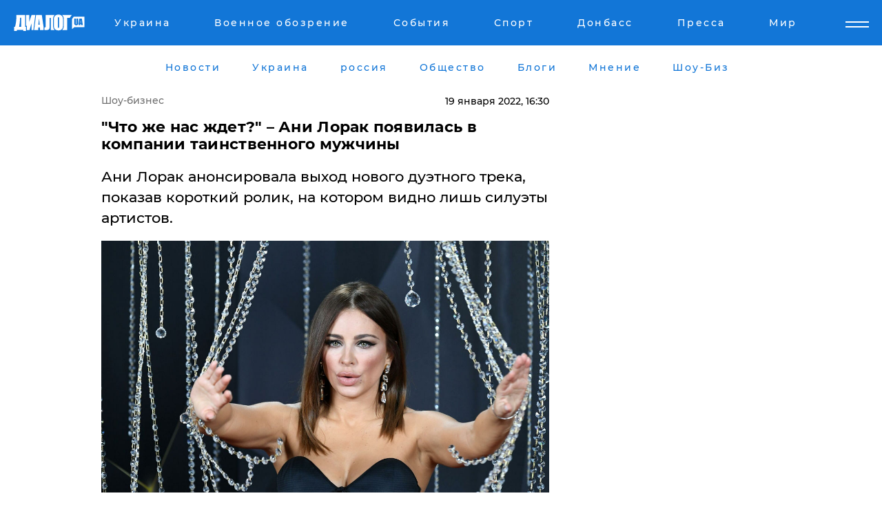

--- FILE ---
content_type: text/html; charset=UTF-8
request_url: https://showbiz.dialog.ua/244626_1642591890
body_size: 10668
content:
<!DOCTYPE html>
<html xmlns="http://www.w3.org/1999/xhtml" dir="ltr" lang="ru" xmlns:og="http://ogp.me/ns#">
<head>
    <meta http-equiv="Content-Type" content="text/html; charset=utf-8" />
    <meta name="viewport" content="width=device-width, initial-scale=1">

    <title>&quot;Что же нас ждет?&quot; – Ани Лорак появилась в компании таинственного мужчины - | Диалог.UA</title>
    <meta name="description" content="Ани Лорак анонсировала выход нового дуэтного трека, показав короткий ролик, на котором видно лишь силуэты артистов.  ">
    <meta name="keywords" content=", Ани Лорак, певица, дуэт, трек, премьера, анонс, видео, Инстаграм укр нет, последние новости дня">
    <link rel="canonical" href="https://showbiz.dialog.ua/244626_1642591890"/>
    
                        <link rel="amphtml" href="https://showbiz.dialog.ua/244626_1642591890/amp">
            
     <meta http-equiv="x-dns-prefetch-control" content="on">
 <link rel="dns-prefetch" href="//google-analytics.com">
 <link rel="dns-prefetch" href="//connect.facebook.net">
 <link rel="dns-prefetch" href="//securepubads.g.doubleclick.net">
 <link rel="preconnect" href="//securepubads.g.doubleclick.net">
 <link rel="dns-prefetch" href="//cm.g.doubleclick.net">
 <link rel="preconnect" href="//cm.g.doubleclick.net">
 <link rel="dns-prefetch" href="//counter.yadro.ru">
 <link rel="dns-prefetch" href="//www.googletagmanager.com/">
 <link rel='dns-prefetch' href='https://ajax.googleapis.com'/>
    <meta name='yandex-verification' content='7fdab9f0679cc6c0'/>

    <!-- news_keywords (only for news/index) -->
    
    <meta name="author" content="Dialog.ua">
    <link rel="shortcut icon" href="/favicon.ico">

            <link rel="stylesheet" href="/css/style.min.css?ver=12" type="text/css">
    
    <style>
        /** =================== MONTSERRAT =================== **/

        /** Montserrat Thin **/
        @font-face {
            font-family: "Montserrat";
            font-display: swap;
            font-weight: 100;
            font-style: normal;
            src: url("/css/fonts/Montserrat-Thin.woff2") format("woff2"),
            url("/css/fonts/Montserrat-Thin.woff") format("woff");
        }

        /** Montserrat Thin-Italic **/
        @font-face {
            font-family: "Montserrat";
            font-display: swap;
            font-weight: 100;
            font-style: italic;
            src: url("/css/fonts/Montserrat-ThinItalic.woff2") format("woff2"),
            url("/css/fonts/Montserrat-ThinItalic.woff") format("woff");
        }

        /** Montserrat Light **/
        @font-face {
            font-family: "Montserrat";
            font-display: swap;
            font-weight: 300;
            font-style: normal;
            src: url("/css/fonts/Montserrat-Light.woff2") format("woff2"),
            url("/css/fonts/Montserrat-Light.woff") format("woff");
        }

        /** Montserrat Light-Italic **/
        @font-face {
            font-family: "Montserrat";
            font-display: swap;
            font-weight: 300;
            font-style: italic;
            src: url("/css/fonts/Montserrat-LightItalic.woff2") format("woff2"),
            url("/css/fonts/Montserrat-LightItalic.woff") format("woff");
        }


        /** Montserrat Medium **/
        @font-face {
            font-family: "Montserrat";
            font-display: swap;
            font-weight: 500;
            font-style: normal;
            src: url("/css/fonts/Montserrat-Medium.woff2") format("woff2"),
            url("/css/fonts/Montserrat-Medium.woff") format("woff");
        }

        /** Montserrat Bold **/
        @font-face {
            font-family: "Montserrat";
            font-display: swap;
            font-weight: 600;
            font-style: normal;
            src: url("/css/fonts/Montserrat-Bold.woff2") format("woff2"),
            url("/css/fonts/Montserrat-Bold.woff") format("woff");
        }

        /** Montserrat ExtraBold **/
        @font-face {
            font-family: "Montserrat";
            font-display: swap;
            font-weight: 800;
            font-style: normal;
            src: url("/css/fonts/Montserrat-ExtraBold.woff2") format("woff2"),
            url("/css/fonts/Montserrat-ExtraBold.woff") format("woff");
        }
    </style>

    <!-- og meta -->
    <!-- Facebook Meta -->
    <meta property="fb:app_id" content="1010365385685044" />
    <meta property="og:url" content="https://showbiz.dialog.uahttps://showbiz.dialog.ua/244626_1642591890" />
    <meta property="og:site_name" content="Диалог.UA" />
    <meta property="og:title" content='"Что же нас ждет?" – Ани Лорак появилась в компании таинственного мужчины' />
    <meta property="og:type" content="article">
    <meta property="og:description" content='Ани Лорак анонсировала выход нового дуэтного трека, показав короткий ролик, на котором видно лишь силуэты артистов.  ' />
    <meta property="og:image" content="https://showbiz.dialog.ua/images/news/e2c345d9a0c2ffcf55c4fa8327ae1938.jpg" />
            <meta property="og:image:width" content="1200" />
        <meta property="og:image:height" content="675" />
    <!-- Twitter Meta -->
<meta name="twitter:card" content="summary_large_image">
<meta name="twitter:site" content="@Dialog_UA">
<meta name="twitter:creator" content="@Dialog_UA">
<meta name="twitter:title" content="&quot;Что же нас ждет?&quot; – Ани Лорак появилась в компании таинственного мужчины">
<meta name="twitter:description" content="Ани Лорак анонсировала выход нового дуэтного трека, показав короткий ролик, на котором видно лишь силуэты артистов.  ">
<meta name="twitter:image" content="https://showbiz.dialog.ua/images/news/e2c345d9a0c2ffcf55c4fa8327ae1938.jpg">
<meta name="twitter:domain" content="showbiz.dialog.ua>">    <meta name="google-site-verification" content="jZKJrW_rC4oKR50hCSQ9LFM1XjJbWaQQnPgLYvrSx00" />

    <!-- Google tag (gtag.js) -->
    <script async src="https://www.googletagmanager.com/gtag/js?id=G-HJDW518ZWK" type="547312b47daa9a64c31d10cb-text/javascript"></script>
    <script type="547312b47daa9a64c31d10cb-text/javascript">
      window.dataLayer = window.dataLayer || [];
      function gtag(){dataLayer.push(arguments);}
      gtag('js', new Date());

      gtag('config', 'G-HJDW518ZWK');
    </script>
    
    <link rel="manifest" href="/manifest.json">

    <link rel="alternate" hreflang="ru" href="https://showbiz.dialog.ua/244626_1642591890" />
    
    <link rel="apple-touch-icon" href="/img/apple-touch-icon.png">

    </head>
<body>
<div class="overlay"></div>

<div class="header_contn">
    <header class="sticky">
        <div class="container">
            <div class="header-content">
                <div class="header-logo">

                    
                    
                    <a href="https://www.dialog.ua" class="logo">
                        <img src="/css/images/logo.svg" class="logo-main" alt="" width="103" height="24">
                    </a>
                </div>

                <nav>
                    <div class="nav-menu">
                        <ul class="main-menu">
                                                                <li><a href="https://www.dialog.ua/ukraine"><span>Украина</span></a></li>
                                                                    <li><a href="https://www.dialog.ua/war"><span>Военное обозрение</span></a></li>
                                                                    <li><a href="https://daily.dialog.ua/"><span>События</span></a></li>
                                                                    <li><a href="https://sport.dialog.ua/"><span>Спорт</span></a></li>
                                                                    <li><a href="https://www.dialog.ua/tag/274"><span>Донбасс</span></a></li>
                                                                    <li><a href="https://www.dialog.ua/press-release"><span>Пресса</span></a></li>
                                                                    <li><a href="https://www.dialog.ua/world"><span>Мир</span></a></li>
                                                        </ul>
                    </div>

                    <span class="mask"></span>
                </nav>

            </div>
    </div>
    <!-- выпадающее меню -->
    <div class="mobile-nav-wrap" role="navigation">
        <div class="mobile-header-nav ">

            <div class="menu-content">

                <div class="mobile-menu-head">

                    <a class="mobile-menu-head__close" href="#">
                        <img src="/css/images/menu-close.svg" alt="">
                    </a>

                    <span class="mobile-menu-head__logo"><a href=""> <img src="/css/images/logo.svg" alt=""></a></span>

                    <div class="language-selection__mob-menu"><a href="">UA</a></div>
                </div>

                
                <div class="menu-column">
                                                                                <span class="menu-column__title">Главная</span>
                                        <ul>

                                                    <li><a href="https://www.dialog.ua/news"><span>Все новости</span></a></li>
                                                    <li><a href="https://www.dialog.ua/russia"><span>россия</span></a></li>
                                                    <li><a href="https://www.dialog.ua/world"><span>Мир</span></a></li>
                                                    <li><a href="https://www.dialog.ua/war"><span>Военное обозрение</span></a></li>
                                                    <li><a href="https://www.dialog.ua/science"><span>Наука и Техника</span></a></li>
                                                    <li><a href="https://www.dialog.ua/business"><span>Экономика</span></a></li>
                                                    <li><a href="https://www.dialog.ua/opinion"><span>Мнение</span></a></li>
                                                    <li><a href="https://www.dialog.ua/blogs"><span>Блоги</span></a></li>
                                                    <li><a href="https://www.dialog.ua/press-release"><span>Пресса</span></a></li>
                                                    <li><a href="https://showbiz.dialog.ua/"><span>Шоу-биз</span></a></li>
                                                    <li><a href="https://www.dialog.ua/health"><span>Здоровье</span></a></li>
                                                    <li><a href="https://www.dialog.ua/ukraine"><span>Украина</span></a></li>
                                                    <li><a href="https://sport.dialog.ua/"><span>Спорт</span></a></li>
                                                    <li><a href="https://www.dialog.ua/culture"><span>Культура</span></a></li>
                                                    <li><a href="https://www.dialog.ua/tag/304"><span>Беларусь</span></a></li>
                                            </ul>
                                    </div>
                
                <div class="menu-column">
                                        <span class="menu-column__title">Города</span>
                                        <ul>

                                                    <li><a href="https://www.dialog.ua/tag/18"><span>Донецк</span></a></li>
                                                    <li><a href="https://www.dialog.ua/tag/28"><span>Луганск</span></a></li>
                                                    <li><a href="https://www.dialog.ua/tag/23"><span>Киев</span></a></li>
                                                    <li><a href="https://www.dialog.ua/tag/29"><span>Харьков</span></a></li>
                                                    <li><a href="https://www.dialog.ua/tag/30"><span>Днепр</span></a></li>
                                                    <li><a href="https://www.dialog.ua/tag/34"><span>Львов</span></a></li>
                                                    <li><a href="https://www.dialog.ua/tag/33"><span>Одесса</span></a></li>
                                            </ul>
                                    </div>
                
                <div class="menu-column">
                                        <span class="menu-column__title">Война на Донбассе и в Крыму</span>
                                        <ul>

                                                    <li><a href="https://www.dialog.ua/tag/154"><span>"ДНР"</span></a></li>
                                                    <li><a href="https://www.dialog.ua/tag/156"><span>"ЛНР"</span></a></li>
                                                    <li><a href="https://www.dialog.ua/tag/2"><span>Оккупация Крыма</span></a></li>
                                                    <li><a href="https://www.dialog.ua/tag/27"><span>Новости Крыма</span></a></li>
                                                    <li><a href="https://www.dialog.ua/tag/274"><span>Донбасс</span></a></li>
                                                    <li><a href="https://www.dialog.ua/tag/116"><span>Армия Украины</span></a></li>
                                            </ul>
                                    </div>
                
                <div class="menu-column">
                                        <span class="menu-column__title">Лайф стайл</span>
                                        <ul>

                                                    <li><a href="https://www.dialog.ua/health"><span>Здоровье</span></a></li>
                                                    <li><a href="https://www.dialog.ua/donation.html"><span>Помощь проекту</span></a></li>
                                                    <li><a href="https://life.dialog.ua/"><span>Стиль Диалога</span></a></li>
                                                    <li><a href="https://showbiz.dialog.ua/"><span>Шоу-биз</span></a></li>
                                                    <li><a href="https://www.dialog.ua/culture"><span>Культура</span></a></li>
                                                    <li><a href="https://news.dialog.ua/"><span>Общество</span></a></li>
                                            </ul>
                                    </div>
                
                <div class="menu-column">
                                        <span class="menu-column__title">Преса</span>
                                        <ul>

                                                    <li><a href="https://www.dialog.ua/press-release"><span>Преса</span></a></li>
                                            </ul>
                                    </div>
                
                <div class="menu-column">
                                        <span class="menu-column__title">Авторское</span>
                                        <ul>

                                                    <li><a href="https://www.dialog.ua/opinion"><span>Мнение</span></a></li>
                                                    <li><a href="https://www.dialog.ua/blogs"><span>Блоги</span></a></li>
                                                    <li><a href="https://www.dialog.ua/tag/63"><span>ИноСМИ</span></a></li>
                                            </ul>
                                    </div>
                
            </div>

        </div>
    </div>

    
        <a class="mobile-menu-toggle js-toggle-menu hamburger-menu button" href="#">
            <span class="menu-item menu-item-1"></span>
            <span class="menu-item"></span>
        </a>

        <div class="language-selection language-selection--mobile">
            <a href="/ukr">
                UA            </a>
        </div>
    </header>
</div>


    <!-- MAIN PART -->
<main class="">
    <div class="container">

        <div class="top-content-menu">
            <div class="top-content-menu__nav">
                <ul>
                                                <li><a href="https://www.dialog.ua/news"><span>Новости</span></a></li>
                                                    <li><a href="https://www.dialog.ua/ukraine"><span>Украина</span></a></li>
                                                    <li><a href="https://www.dialog.ua/russia"><span>россия</span></a></li>
                                                    <li><a href="https://news.dialog.ua"><span>Общество</span></a></li>
                                                    <li><a href="https://www.dialog.ua/blogs"><span>Блоги</span></a></li>
                                                    <li><a href="https://www.dialog.ua/opinion"><span>Мнение</span></a></li>
                                                    <li><a href="https://showbiz.dialog.ua/"><span>Шоу-Биз</span></a></li>
                                        </ul>
            </div>

            <span class="mask"></span>
        </div>

        <div class="section-content section_news">

    
    <div class="main-content news_main_content">
        <div class="content content--new-inner news_content_blok  news_innner">



                        
            <!-- update news button -->
            <div class="new-head">
                <script type="application/ld+json">
    {
        "@context": "http://schema.org",
        "@type": "NewsArticle",
        "mainEntityOfPage":{
            "@type":"WebPage",
            "@id":"https://showbiz.dialog.ua/244626_1642591890"
        },
        "headline": "&quot;Что же нас ждет?&quot; – Ани Лорак появилась в компании таинственного мужчины",
                 "image": {
            "@type": "ImageObject",
            "representativeOfPage": "true",
            "url": "https://showbiz.dialog.ua/images/news/e2c345d9a0c2ffcf55c4fa8327ae1938.jpg",
            "width": 1200,
            "height": 675        },
                    "datePublished": "2022-01-19T16:30:30+02:00",
                 "dateModified": "2022-01-19T14:59:29+02:00",
        
                "author": {
            "@type": "Person",
            "name": "Дарья Александрова",
            "url": "https://www.dialog.ua/author/Daria_Alexandrova"
        },
            
        "publisher": {
                "@type": "Organization",
                "name": "Dialog.ua",
                "logo": {
                    "@type": "ImageObject",
                    "url": "https://www.dialog.ua/img/publisher_logo.jpg",
                    "width": 309,
                    "height": 148
                }
            },

        "description": "Ани Лорак анонсировала выход нового дуэтного трека, показав короткий ролик, на котором видно лишь силуэты артистов.  ",
        "articleBody": "Певица&lt;br&gt;Ани Лорак показала фрагмент видео к своей новой песне. В кадре видны силуэты&lt;br&gt;исполнителей на фоне земного шара и звездного неба.Важное&lt;br&gt;событие артистка анонсировала на своей странице в Instagram, спросив фанатов:&lt;br&gt;&quot;Как думаете, с кем в дуэте выйдет&lt;br&gt;мой следующий трек?&quot;&amp;nbsp;Также она объявила дату премьеры – 28 января.Подписчики&lt;br&gt;все как один написали, что это рэпер Артем Качер:&quot;Артем Качер! С нетерпением&lt;br&gt;ждем! Чувствуется, будет хитом.Каролиночка, очень ждем этот дуэт!!!Артем Качер. Это будет&lt;br&gt;мегакруто!!! Ждем!Неожиданный дуэт с Артемом Качером.&lt;br&gt;Это будет 10000% хит. Ждем, Дива!Какие кадры красивейшие. Вауу, что&lt;br&gt;же нас ждет?! Как же хочется поскорее услышать эту красоту!&quot;Ранее Ани Лорак в откровенном&lt;br&gt;платье пофлиртовала с&lt;br&gt;Сергеем Лазаревым.Также Ани Лорак озвучила главный пробел&lt;br&gt;в воспитании своей 10-летней дочери Софии.Еще немногим ранее Ани Лорак&lt;br&gt;наконец-то показала фанатам&lt;br&gt;своего &quot;любимого&quot; мужчину.",
        "keywords": "Ани Лорак, певица, дуэт, трек, премьера, анонс, видео, Инстаграм"
        }

</script>
                
    <script type="application/ld+json">
    {
        "@context": "http://schema.org",
        "@type": "BreadcrumbList",
        "itemListElement": [
            {
                "@type": "ListItem",
                "position": 1,
                "item": {
                    "@id": "https://showbiz.dialog.ua",
                    "name": "Шоу-бизнес"
                }
            }
        ]
    }
</script>

                                    <div class="breadcrumbs">
                        <a href="/">Шоу-бизнес</a>
                    </div>
                

                
                <span class="new-head__date">
                    19 января 2022, 16:30                </span>
            </div>

            
            <div class="new-inner inner_news">

                <h1>"Что же нас ждет?" – Ани Лорак появилась в компании таинственного мужчины</h1>

                <p class="preview">Ани Лорак анонсировала выход нового дуэтного трека, показав короткий ролик, на котором видно лишь силуэты артистов.  </p>

                <p><img src="https://www.dialog.ua/images/news/e2c345d9a0c2ffcf55c4fa8327ae1938.jpg" alt="&quot;Что же нас ждет?&quot; – Ани Лорак появилась в компании таинственного мужчины" /></p>
                                                                        

                                                    
                
                <p>Певица
Ани Лорак показала фрагмент видео к своей новой песне. В кадре видны силуэты
исполнителей на фоне земного шара и звездного неба.</p><p>Важное
событие артистка анонсировала на своей странице в <a href="https://www.instagram.com/p/CY4CjHhFNUw/">Instagram</a>, спросив фанатов:
<strong>"Как думаете, с кем в дуэте выйдет
мой следующий трек?"</strong>&nbsp;</p>        <div class="news-content-ad align-center" style="">
        <script async src="https://pagead2.googlesyndication.com/pagead/js/adsbygoogle.js?client=ca-pub-3695032019363550" crossorigin="anonymous" type="547312b47daa9a64c31d10cb-text/javascript"></script>
<!-- В тело новости проверка Диалог -->
<ins class="adsbygoogle"
     style="display:block"
     data-ad-client="ca-pub-3695032019363550"
     data-ad-slot="7403794482"
     data-ad-format="auto"
     data-full-width-responsive="true"></ins>
<script type="547312b47daa9a64c31d10cb-text/javascript">
     (adsbygoogle = window.adsbygoogle || []).push({});
</script>    </div>
<p>Также она объявила дату премьеры – 28 января.</p><p>Подписчики
все как один написали, что это рэпер Артем Качер:</p><p><em>"Артем Качер! С нетерпением
ждем! Чувствуется, будет хитом.</em></p><p><em>Каролиночка, очень ждем этот дуэт!!!</em></p><p><em>Артем Качер. Это будет
мегакруто!!! Ждем!</em></p><p><em>Неожиданный дуэт с Артемом Качером.
Это будет 10000% хит. Ждем, Дива!</em></p><p><em>Какие кадры красивейшие. Вауу, что
же нас ждет?! Как же хочется поскорее услышать эту красоту!"</em></p><p><em>Ранее Ани Лорак в откровенном
платье <a href="https://showbiz.dialog.ua/244495_1642431437">пофлиртовала</a> с
Сергеем Лазаревым.</em></p><p><em>Также Ани Лорак <a href="https://showbiz.dialog.ua/244276_1642149604">озвучила</a> главный пробел
в воспитании своей 10-летней дочери Софии.</em></p><p><em>Еще немногим ранее Ани Лорак
наконец-то <a href="https://showbiz.dialog.ua/244111_1641988722">показала</a> фанатам
своего "любимого" мужчину.</em></p>
                                                            <span class="author">Автор:
                        <a target="_blank" href="https://www.dialog.ua/author/Daria_Alexandrova">Дарья Александрова</a>                    </span>
                                                </div>

                            <div class="tags">
                                            <a target="_blank" href="https://www.dialog.ua/tag/346">Шоу-бизнес</a>                                            <a target="_blank" href="https://www.dialog.ua/tag/560">Реакция соцсетей</a>                                            <a target="_blank" href="https://www.dialog.ua/tag/665">Ани Лорак</a>                                    </div>
            
            <div class="share">
                <div class="socials">
                    <button class="open-comments mobile-hide">+ Добавить Комментарий</button>
                    <div class="shareaholic-canvas" data-app="share_buttons" data-app-id="26969635"></div>
                </div>
            </div>

            
            
                        <div class="banner mobile-hide align-center" style="">
        <!-- Вниз новости НВ Дизайн Диалог Декстоп -->
<ins class="adsbygoogle"
     style="display:block"
     data-ad-client="ca-pub-3660307541539783"
     data-ad-slot="3521732345"
     data-ad-format="auto"
     data-full-width-responsive="true"></ins>
<script type="547312b47daa9a64c31d10cb-text/javascript">
     (adsbygoogle = window.adsbygoogle || []).push({});
</script>    </div>
                
            



            
                            <h2 class="margin-small"><a href="https://www.dialog.ua/news">Последние новости</a></h2>
<div class="news last-news">
    
        <div class="new-item">
            <p>
                <a href="https://showbiz.dialog.ua/325077_1765109236">​Темный день для Украины: фронтмен ADAM Михаил Клименко скончался</a>                <span class="new-item__icon"><img src="/css/images/video-icon.svg" class="video-icon" alt=""></span>            </p>
            <span class="new-item__time">14:17</span>
        </div>

    
        <div class="new-item">
            <p>
                <a href="https://showbiz.dialog.ua/324984_1764930423">Скандал вокруг "Евровидения 2026": ряд стран протестует из-за Израиля</a>                            </p>
            <span class="new-item__time">12:33</span>
        </div>

    
        <div class="new-item">
            <p>
                <a href="https://showbiz.dialog.ua/324931_1764853551">"Люди цвета свободы": документальный фильм о героических историях украинцев на ВОТ – ЦНС показал трейлер</a>                            </p>
            <span class="new-item__time">15:15</span>
        </div>

    
        <div class="new-item">
            <p>
                <a href="https://showbiz.dialog.ua/324869_1764761445">Нацотбор на "Евровидение 2026": известны девять финалистов, зрители могут сами выбрать 10-го участника</a>                            </p>
            <span class="new-item__time">13:35</span>
        </div>

    
        <div class="new-item">
            <p>
                <a href="https://showbiz.dialog.ua/324785_1764612858"><strong>"Прошел свой путь достойно", – экс-участник "Орла и Решки" погиб на фронте</strong></a>                            </p>
            <span class="new-item__time">20:22</span>
        </div>

    
        <div class="new-item">
            <p>
                <a href="https://showbiz.dialog.ua/324616_1764323510">"Бабушкина схема": певица-путинистка Лариса Долина запустила новую волну мошенничества в РФ</a>                            </p>
            <span class="new-item__time">11:55</span>
        </div>

    
        <div class="new-item">
            <p>
                <a href="https://showbiz.dialog.ua/324509_1764154234">В Нидерландах отменен концерт Леонской после выступлений в РФ: "Культура не инструмент пропаганды войны"</a>                            </p>
            <span class="new-item__time">12:54</span>
        </div>

    
        <div class="new-item">
            <p>
                <a href="https://showbiz.dialog.ua/324472_1764084956">Фотофакт: Софию Ротару заметили в Киеве – в самом "сердце" столицы</a>                            </p>
            <span class="new-item__time">17:41</span>
        </div>

    
        <div class="new-item">
            <p>
                <a href="https://showbiz.dialog.ua/324410_1763993677">Безруков угодил в скандал, унизив жителей Узбекистана во время пародии в Москве</a>                            </p>
            <span class="new-item__time">16:18</span>
        </div>

    
        <div class="new-item">
            <p>
                <a href="https://showbiz.dialog.ua/324407_1763991681">Кто примет участие в украинском Нацотборе на "Евровидение 2026": опубликован лонг-лист</a>                            </p>
            <span class="new-item__time">15:46</span>
        </div>

    
        <div class="new-item">
            <p>
                <a href="https://showbiz.dialog.ua/324340_1763823029">Z-актера Сухорукова унизили в Германии – тот пригрозил "приехать на танке"</a>                            </p>
            <span class="new-item__time">17:00</span>
        </div>

    
        <div class="new-item">
            <p>
                <a href="https://showbiz.dialog.ua/324332_1763816947">Наживалась на смерти мужа: певицу-предательницу Анну Седокову обвиняют в мошенничестве</a>                            </p>
            <span class="new-item__time">15:14</span>
        </div>

    
        <div class="new-item">
            <p>
                <a href="https://showbiz.dialog.ua/324306_1763745848">Победа Мексики на "Мисс Вселенная 2025" обернулась громким обвинением: судья заявил о фальсификации</a>                            </p>
            <span class="new-item__time">19:39</span>
        </div>

    
        <div class="new-item">
            <p>
                <a href="https://showbiz.dialog.ua/324188_1763566176">Шон Пенн снялся в украинском фильме за шокирующий гонорар: продюсер раскрыл детали</a>                            </p>
            <span class="new-item__time">17:35</span>
        </div>

    
        <div class="new-item">
            <p>
                <a href="https://showbiz.dialog.ua/324145_1763497809">Слухи ходили давно: Надя Дорофеева заинтриговала словами о беременности</a>                            </p>
            <span class="new-item__time">22:36</span>
        </div>

    


</div>

<div class="show-more  show-more--margin show-more--large show-more--last-categories active_more">
    <a href="#">Смотреть ещё</a>
</div>
<form class="load_more_data">
    <input type="hidden" name="offset" value="15">
    <input type="hidden" name="limit" value="15">
    <input type="hidden" name="location" value="8" >
    <input type="hidden" name="locale" value="ru" >
    
            <input type="hidden" name="val" value="15">
        </form>

            

            
                
            

        </div>

        <aside>


            
                        <div class="banner align-center" style="width: 300px;">
        <script async src="https://pagead2.googlesyndication.com/pagead/js/adsbygoogle.js?client=ca-pub-3695032019363550" crossorigin="anonymous" type="547312b47daa9a64c31d10cb-text/javascript"></script>
<!-- Права колонка Шоу БИЗ Диалог -->
<ins class="adsbygoogle"
     style="display:block"
     data-ad-client="ca-pub-3695032019363550"
     data-ad-slot="8999344546"
     data-ad-format="auto"
     data-full-width-responsive="true"></ins>
<script type="547312b47daa9a64c31d10cb-text/javascript">
     (adsbygoogle = window.adsbygoogle || []).push({});
</script>    </div>

            
            <h2><a href="https://www.dialog.ua">Главные новости</a></h2>

            <div class="side-news">

                                <div class="new-side-item">
            <p><a href="https://showbiz.dialog.ua/324785_1764612858">"Прошел свой путь достойно", – экс-участник "Орла и Решки" погиб на фронте</a></p>
        </div>
            <div class="new-side-item">
            <p><a href="https://showbiz.dialog.ua/323640_1762679861">Анджелина Джоли о поездке в Николаев и Херсон: "Ты слышишь гул дронов, которые охотятся на людей"</a></p>
        </div>
            <div class="new-side-item">
            <p><a href="https://showbiz.dialog.ua/323499_1762436368">"Вызывают глубокое уважение", – Анджелину Джоли впечатлили украинцы, живущие под обстрелами в Херсоне и Николаеве</a></p>
        </div>
            <div class="new-side-item">
            <p><a href="https://showbiz.dialog.ua/323478_1762413839">Визит без уведомления: что известно о тайной поездке Анджелины Джоли в Херсон – СМИ</a></p>
        </div>
            <div class="new-side-item">
            <p><a href="https://showbiz.dialog.ua/322965_1761582439">"Здесь опасно", – Дмитрий Гордон честно ответил, почему его сыновья не пошли в ВСУ</a></p>
        </div>
            <div class="new-side-item">
            <p><a href="https://showbiz.dialog.ua/322273_1760544379">Против народного артиста Геннадия Хазанова началась травля в России – названа причина</a></p>
        </div>
            <div class="new-side-item">
            <p><a href="https://showbiz.dialog.ua/322158_1760427409">"Ты станешь нашим ангелом": стало известно о трагической гибели актера и военного ВСУ Алексея Наконечного</a></p>
        </div>
            <div class="new-side-item">
            <p><a href="https://showbiz.dialog.ua/321595_1759569087">Популярную российскую актрису объявили в международный розыск за поддержку Украины</a></p>
        </div>
            <div class="new-side-item">
            <p><a href="https://showbiz.dialog.ua/320982_1758700472">"Воплощение итальянской грации": в возрасте 87 лет ушла из жизни легенда мирового кино Клаудиа Кардинале</a></p>
        </div>
            <div class="new-side-item">
            <p><a href="https://showbiz.dialog.ua/320865_1758554879">На Максима Галкина подали в суд в России – стала известна причина</a></p>
        </div>
                </div>

            
                
            



                        <h2>Мнения</h2>

<div class="opinions users-side">

                <div class="user-item">
                                        <a href="https://www.dialog.ua/person/Social_Media" class="user-item__head">
                                            <span class="user-item__avatar">
                            <img width="42px" height="42px" data-src="/images/person/5dec9b454fcbbe8605897d97471c6539.jpg" src="" />                        </span>
                                        <span class="user-item__name">
                                            <span>Сеть</span>
                                            <span></span></span>
                </a>
            
            <p>

                                    <a href="https://www.dialog.ua/opinion/325087_1765119836"><span>Осечкин рассказал, когда может произойти знаковое для Украины событие, которое изменит ход войны</span></a>
                
            </p>

        </div>
            <div class="user-item">
                                        <a href="https://www.dialog.ua/person/Vitaly_Portnikov" class="user-item__head">
                                            <span class="user-item__avatar">
                            <img width="42px" height="42px" data-src="/images/person/4d859ef024bad660d7632e1e8c15b808.jpg" src="" />                        </span>
                                        <span class="user-item__name">
                                            <span>Виталий Портников</span>
                                            <span><p>Украинский журналист, писатель и публицист</p></span></span>
                </a>
            
            <p>

                                    <a href="https://www.dialog.ua/opinion/325081_1765113609"><span>Портников предупредил о событиях, которые нас ждут впереди: "Это то, во что не верил Путин"</span></a>
                
            </p>

        </div>
            <div class="user-item">
                                        <a href="https://www.dialog.ua/person/Social_Media" class="user-item__head">
                                            <span class="user-item__avatar">
                            <img width="42px" height="42px" data-src="/images/person/5dec9b454fcbbe8605897d97471c6539.jpg" src="" />                        </span>
                                        <span class="user-item__name">
                                            <span>Сеть</span>
                                            <span></span></span>
                </a>
            
            <p>

                                    <a href="https://www.dialog.ua/opinion/325079_1765110585"><span>Андрющенко объяснил, почему до сих пор не назначен глава Офиса президента, и назвал возможных кандидатов</span></a>
                
            </p>

        </div>
    </div>

<div class="show-more show-more--left show-more--margin">
    <a href="https://www.dialog.ua/opinion">Смотреть ещё</a>
</div>


<h2>Блоги</h2>

<div class="blogs users-side">
                <div class="user-item">
                            <a href="https://www.dialog.ua/person/Oleg_Zhdanov" class="user-item__head">
                                            <span class="user-item__avatar">
                            <img width="42px" height="42px" data-src="/images/person/c99f12aba18f2d5cd35454758b5361e8.jpg" src="" />                        </span>
                                        <span class="user-item__name">
                                            <span>Олег Жданов</span>
                                            <span><p>Военный эксперт,&nbsp;полковник запаса, блогер</p></span></span>
                </a>
                        <p>
                                    <a href="https://www.dialog.ua/blogs/325038_1765023398"><span>Жданов назвал свершившееся событие, которое приведет к развалу Российской империи: "Он признал..."</span></a>
                
            </p>
        </div>
            <div class="user-item">
                            <a href="https://www.dialog.ua/person/Social_Media" class="user-item__head">
                                            <span class="user-item__avatar">
                            <img width="42px" height="42px" data-src="/images/person/5dec9b454fcbbe8605897d97471c6539.jpg" src="" />                        </span>
                                        <span class="user-item__name">
                                            <span>Сеть</span>
                                            <span></span></span>
                </a>
                        <p>
                                    <a href="https://www.dialog.ua/blogs/324996_1764941774"><span>​Опущенные руки перед Путиным: о чем говорит новая стратегия нацбезопасности США</span></a>
                
            </p>
        </div>
            <div class="user-item">
                            <a href="https://www.dialog.ua/person/Oleg_Zhdanov" class="user-item__head">
                                            <span class="user-item__avatar">
                            <img width="42px" height="42px" data-src="/images/person/c99f12aba18f2d5cd35454758b5361e8.jpg" src="" />                        </span>
                                        <span class="user-item__name">
                                            <span>Олег Жданов</span>
                                            <span><p>Военный эксперт,&nbsp;полковник запаса, блогер</p></span></span>
                </a>
                        <p>
                                    <a href="https://www.dialog.ua/blogs/324960_1764876141"><span>Жданов намекнул, что через какое-то время вместо России у Украины появится "новый сосед"</span></a>
                
            </p>
        </div>
    </div>
<div class="show-more show-more--left show-more--margin">
    <a href="https://www.dialog.ua/blogs">Смотреть ещё</a>
</div>
            
            
                
            

        </aside>


    </div>
</div>

    </div>

    

    <div class="container">
        <div class="bottom-menu">
            <div class="bottom-menu__left">
                <span class="dialog-logo">
                    <img width="113px" height="26px" data-src="/css/images/logo-dark.svg" src="" />                </span>
                <span class="copy">© 2025, Диалог.ua<br>Все права защищены. </span>
            </div>
            <div class="bottom-menu__ul">
                <ul>
                    <li class="dialog-logo--show">
                        <img width="113px" height="20px" data-src="/css/images/logo-dark.svg" src="" />                    </li>
                                            <li><a href="https://www.dialog.ua/news"><span>Новости</span></a></li>
                                            <li><a href="https://www.dialog.ua/ukraine"><span>Украина</span></a></li>
                                            <li><a href="https://www.dialog.ua/russia"><span>россия</span></a></li>
                                            <li><a href="https://news.dialog.ua"><span>Общество</span></a></li>
                                            <li><a href="https://www.dialog.ua/blogs"><span>Блоги</span></a></li>
                                            <li><a href="https://www.dialog.ua/opinion"><span>Мнение</span></a></li>
                                            <li><a href="https://showbiz.dialog.ua/"><span>Шоу-Биз</span></a></li>
                                            <li><a href="https://www.dialog.ua/press-release"><span>Пресса</span></a></li>
                                            <li><a href="https://www.dialog.ua/world"><span>Мир</span></a></li>
                                            <li><a href="https://www.dialog.ua/business"><span>Экономика</span></a></li>
                                            <li><a href="https://www.dialog.ua/war"><span>Военное Обозрение</span></a></li>
                                            <li><a href="https://life.dialog.ua/"><span>Стиль</span></a></li>
                                            <li><a href="https://www.dialog.ua/tag/274"><span>Новости Донбасса</span></a></li>
                                            <li><a href="https://sport.dialog.ua/"><span>Спорт</span></a></li>
                                            <li><a href="https://dialog.ua/tag/71"><span>США</span></a></li>
                                            <li><a href="https://showbiz.dialog.ua"><span>Шоубиз</span></a></li>
                                    </ul>
            </div>
        </div>
    </div>
</main>



<!-- FOOTER -->
<footer>
    <div class="container">
        <div class="footer-content">

            <ul class="footer-menu">
                <li><a href="https://www.dialog.ua/about.html">О проекте</a></li>
                <li><a href="https://www.dialog.ua/editorial.html">Редакция</a></li>
                <li><a href="https://www.dialog.ua/contacts.html">Контакты</a></li>
                <li><a href="https://www.dialog.ua/adv.html">Реклама</a></li>
                <li><a href="https://www.dialog.ua/credits.html">Персональные данные</a></li>
                <li><a href="https://www.dialog.ua/privacypolicy.html">Защита персональных данных</a></li>

            </ul>
            <span class="footer-text">Использование материалов разрешается при условии ссылки (для интернет-изданий - гиперссылки) на "<a href="https://www.dialog.ua">Диалог.ua</a>" не ниже третьего абзаца.</span>
            <span class="copy">
                    © 2025, <span>Диалог.ua.</span> Все права защищены.                </span>
        </div>

    </div>
</footer>

<!-- <div class="cookie-policy">
    <p class="cookie-policy-title">Про использование cookies</p>
    <p class="cookie-policy-text">Продолжая просматривать www.dialog.ua вы подтверждаете, что ознакомились с Правилами
        пользования сайтом и соглашаетесь на использование файлов cookies</p>
    <div class="cookie-policy-buttons">
        <a href="https://www.dialog.ua/privacypolicy.html" class="cookie-info-link ">Про файлы cookies</a>
        <button class="cookie-accept-btn">Соглашаюсь</button>
    </div>
    <button class="close-btn"></button>
</div> -->

<script defer src="/js/jquery-3.2.1.min.js" type="547312b47daa9a64c31d10cb-text/javascript"></script>

<script async type="547312b47daa9a64c31d10cb-text/javascript">
    var scripts = document.getElementsByTagName('script');
    var script = scripts[scripts.length - 1];

    if (document.body.clientWidth >= 1024) {
        setTimeout(function () {
            script.outerHTML += '<script src="/js/desktop-scripts.js"></sc' + 'ript>';
        }, 500);
    } else {
        setTimeout(function () {
            script.outerHTML += '<script src="/js/mobile-scripts.js"></sc' + 'ript>';
        }, 500);
    }
</script>
<script defer src="/js/scripts.js?ver=5" type="547312b47daa9a64c31d10cb-text/javascript"></script>

<script type="547312b47daa9a64c31d10cb-text/javascript">

    function buildScript(src, attributes) {
        var script = document.createElement('script');
        script.src = src;
        for (key in attributes) {
            script[key] = attributes[key];
        }
        document.body.appendChild(script);
    }

    function downloadJSAtOnload() {
                (function () {
            var script = document.createElement('script');
            script.src = "https://pagead2.googlesyndication.com/pagead/js/adsbygoogle.js";
                        script.async = true;
                        document.body.appendChild(script);
        })();
        
        
                buildScript("https://platform.twitter.com/widgets.js", {async: true});
        buildScript("//www.instagram.com/embed.js", {async: true});
                /*buildScript("//dsms0mj1bbhn4.cloudfront.net/assets/pub/shareaholic.js",
            { async:true,
              "data-shr-siteid": "9a6d8903fd66a0407e4ed9a92f28cdcd",
              "data-cfasync": false,
            }
            );*/


        
    }

    if (window.addEventListener)
        window.addEventListener("load", downloadJSAtOnload, false);
    else if (window.attachEvent)
        window.attachEvent("onload", downloadJSAtOnload);
    else window.onload = downloadJSAtOnload;
</script>

    <script type="text/javascript" data-cfasync="false" src="//dsms0mj1bbhn4.cloudfront.net/assets/pub/shareaholic.js"
            data-shr-siteid="9a6d8903fd66a0407e4ed9a92f28cdcd" async="async"></script>


<script src="/cdn-cgi/scripts/7d0fa10a/cloudflare-static/rocket-loader.min.js" data-cf-settings="547312b47daa9a64c31d10cb-|49" defer></script><script defer src="https://static.cloudflareinsights.com/beacon.min.js/vcd15cbe7772f49c399c6a5babf22c1241717689176015" integrity="sha512-ZpsOmlRQV6y907TI0dKBHq9Md29nnaEIPlkf84rnaERnq6zvWvPUqr2ft8M1aS28oN72PdrCzSjY4U6VaAw1EQ==" data-cf-beacon='{"rayId":"9aa58797dccef60f","version":"2025.9.1","serverTiming":{"name":{"cfExtPri":true,"cfEdge":true,"cfOrigin":true,"cfL4":true,"cfSpeedBrain":true,"cfCacheStatus":true}},"token":"1fc2a877def342f8a2006fcbd93f5ff5","b":1}' crossorigin="anonymous"></script>
</body>

</html>


--- FILE ---
content_type: text/html; charset=utf-8
request_url: https://www.google.com/recaptcha/api2/aframe
body_size: 260
content:
<!DOCTYPE HTML><html><head><meta http-equiv="content-type" content="text/html; charset=UTF-8"></head><body><script nonce="PGGweK9sCxc3R3BXzZMAUg">/** Anti-fraud and anti-abuse applications only. See google.com/recaptcha */ try{var clients={'sodar':'https://pagead2.googlesyndication.com/pagead/sodar?'};window.addEventListener("message",function(a){try{if(a.source===window.parent){var b=JSON.parse(a.data);var c=clients[b['id']];if(c){var d=document.createElement('img');d.src=c+b['params']+'&rc='+(localStorage.getItem("rc::a")?sessionStorage.getItem("rc::b"):"");window.document.body.appendChild(d);sessionStorage.setItem("rc::e",parseInt(sessionStorage.getItem("rc::e")||0)+1);localStorage.setItem("rc::h",'1765126309563');}}}catch(b){}});window.parent.postMessage("_grecaptcha_ready", "*");}catch(b){}</script></body></html>